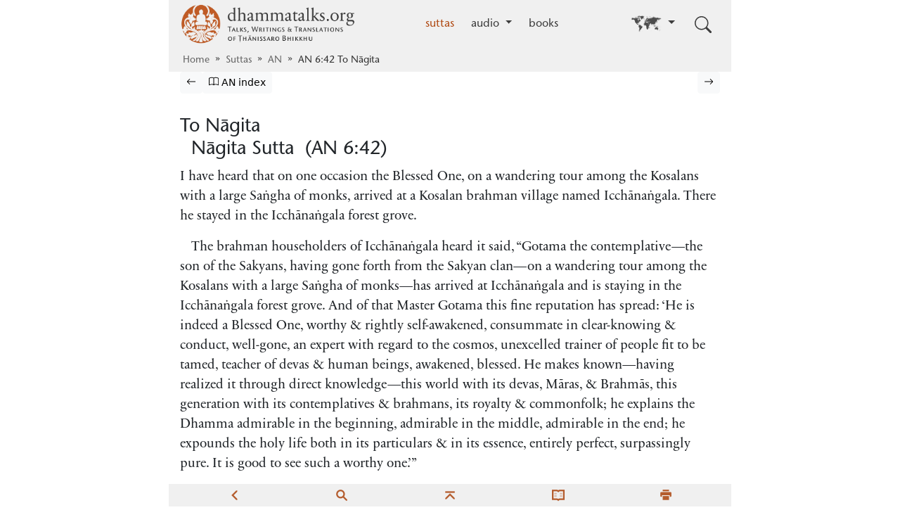

--- FILE ---
content_type: text/html
request_url: https://www.dhammatalks.org/suttas/AN/AN6_42.html
body_size: 5345
content:
<!DOCTYPE html>
<html lang="en">
    <head>
        <title>AN 6:42 To Nāgita | Nāgita Sutta | sutta on dhammatalks.org</title>
<meta name="description" content="Theravada Buddhist Sutta from the P&#x101;li Canon"/>
    <meta charset="UTF-8" />
<meta name="viewport" content="width=device-width, initial-scale=1" />
<meta property="og:image" content="/static/images/fb-logo.png" />
<meta property="og:image:width" content="1200" />
<meta property="og:image:height" content="630" />

<link rel="shortcut icon" href="/static/images/favicon.ico" type="image/x-icon" />

<link rel="stylesheet" href="/static/css/styles-min.css?v=4" type="text/css" />
<script type="text/javascript" src="/static/js/bootstrap-lean.bundle.min.js?v=2"></script>

<!-- Google Analytics -->
<script>
  window.ga=window.ga||function(){(ga.q=ga.q||[]).push(arguments)};ga.l=+new Date;
  ga('create', 'UA-96749385-1', 'auto');
  ga('send', 'pageview');
</script>
<script async src='https://www.google-analytics.com/analytics.js'></script>
<!-- End Google Analytics -->


 
    <!-- <script src="/js/breadcrumbs.js"></script> -->
 
    <link rel="stylesheet" href="/static/css/suttas-min.css" type="text/css"/>
    
    <link rel="canonical" href="https://www.dhammatalks.org/suttas/AN/AN6_42.html" />
          <link rel="prev" href="https://www.dhammatalks.org/suttas/AN/AN6_41.html" />
      <link rel="next" href="https://www.dhammatalks.org/suttas/AN/AN6_43.html" />

  </head>
  <body class="d-flex flex-column min-vh-100">
    <a class="skip-link link-body-emphasis sans" href="#content">Skip to main content</a>
    <header id="navWrapper" class="container">
    <nav class="navbar navbar-expand-md" aria-label="Primary">
      <a class="navbar-brand me-2" href="/"><img src="/static/images/dto_logo_160x680.png" id="masthead" width="250" alt="" aria-hidden="true"/><span class="visually-hidden">dhammatalks.org</span></a>
    <button id="navbarToggle" class="nav-link navbar-toggler" type="button"
          data-bs-toggle="collapse" data-bs-target="#navbarSupportedContent"
          aria-controls="navbarSupportedContent" aria-expanded="false">
          <svg xmlns='http://www.w3.org/2000/svg' width="16" height="16" fill="currentColor" class="bi bi-menu" viewBox='0 0 30 30'>
  <path stroke='currentColor' stroke-linecap='round' stroke-miterlimit='10' stroke-width='2' d='M4 7h22M4 15h22M4 23h22'/>
</svg><span class="visually-hidden">Toggle navigation</span>
  </button>

  <div id="navbarSupportedContent" class="collapse navbar-collapse" data-bs-parent="#navWrapper">
    <ul class="navbar-nav flex-1">
              <li class="nav-item ms-md-auto">
      <a class="nav-link active"
         href="/suttas/">
         suttas
      </a>    </li>

    <li class="nav-item dropdown">
      <a class="nav-link dropdown-toggle"
         href="#"         role="button" data-bs-toggle="dropdown" aria-expanded="false"
>
         audio
      </a>              <ul class="dropdown-menu">
            <li><a class="dropdown-item" href="/audio/evening/">evening&nbsp;talks</a></li>

            <li><a class="dropdown-item" href="/audio/morning/">short&nbsp;morning&nbsp;talks</a></li>

            <li><a class="dropdown-item" href="/audio/lectures/">lectures</a></li>

            <li><a class="dropdown-item" href="/mp3_guidedMed_index.html">guided&nbsp;meditations</a></li>

            <li><a class="dropdown-item" href="/mp3_collections_index.html">talk&nbsp;collections</a></li>

            <li><a class="dropdown-item" href="/mp3_topical_index.html">other&nbsp;themes</a></li>

            <li><a class="dropdown-item" href="/chant_index.html">chants</a></li>

      </ul>

    </li>
        <li class="nav-item">
      <a class="nav-link"
         href="/books/">
         books
      </a>    </li>

      <li id="worldMap" class="nav-item dropdown ms-md-auto">
    <button class="nav-link dropdown-toggle" data-bs-toggle="dropdown" aria-controls="langSelector" aria-expanded="false">
      <img src="/static/images/world-map-silhouette3.png" width="44px" style="vertical-align:middle" aria-hidden="true" alt="" />
      <span class="visually-hidden">Go to other language</span></button>
    <ul id="langSelector" class="dropdown-menu dropdown-menu-md-start dropdown-menu-end">
            <li>
    <a class="dropdown-item active" lang="en" href="/" aria-current="true">
      English</a>
  </li>

      <li>
    <a class="dropdown-item" lang="th" href="/th/">
      ไทย</a>
  </li>

      <li>
    <a class="dropdown-item" lang="fr" href="/fr/">
      Français</a>
  </li>

      <li>
    <a class="dropdown-item" lang="es" href="/es/">
      Español</a>
  </li>

      <li>
    <a class="dropdown-item" lang="de" href="/de/">
      Deutsch</a>
  </li>

      <li>
    <a class="dropdown-item" lang="pt" href="/pt/">
      Português</a>
  </li>

      <li>
    <a class="dropdown-item" lang="ru" href="/ru/">
      Русский</a>
  </li>

      <li>
    <a class="dropdown-item" lang="fi" href="/fi/">
      Suomi</a>
  </li>

      <li>
    <a class="dropdown-item" lang="sv" href="/sv/">
      Svenska</a>
  </li>

      <li>
    <a class="dropdown-item" lang="uk" href="/uk/">
      Українська</a>
  </li>


    </ul>
  </li>


    </ul>
  </div><!-- end:navbar-collapse -->

  <button id="navSearchToggle" class="nav-link navbar-toggler ms-1" type="button"
          data-bs-toggle="collapse" data-bs-target="#navSearch"
          aria-controls="navSearch" aria-expanded="false" aria-label="Toggle search input">
          <svg xmlns="http://www.w3.org/2000/svg" width="16" height="16" fill="currentColor" class="bi bi-search" viewBox="0 0 16 16">
  <path d="M11.742 10.344a6.5 6.5 0 1 0-1.397 1.398h-.001q.044.06.098.115l3.85 3.85a1 1 0 0 0 1.415-1.414l-3.85-3.85a1 1 0 0 0-.115-.1zM12 6.5a5.5 5.5 0 1 1-11 0 5.5 5.5 0 0 1 11 0"/>
</svg>
  </button>

  <form id="navSearch" class="collapse" data-bs-parent="#navWrapper" action="/search/" method="get">
    <label for="navSearchInput"><span class="visually-hidden">Search: </span></label>
    <input id="navSearchInput" class="form-control my-2" type="search" name="q" placeholder="search..."/>
    <button class="btn btn-outline-primary align-baseline" type="submit"><span class="visually-hidden">Submit </span>Search</button>
  </form>
    </nav><!--end:nav wrapper-->
        <nav id="mainBreadcrumbs" class="breadcrumbs breadcrumbs-collapse" aria-label="Breadcrumb">
          <ol>
      	<li><a class="link-secondary" data-long-title="Home" aria-label="Home" href="/">Home</a></li>

    	<li><a class="link-secondary" data-long-title="Suttas" aria-label="Suttas" href="/suttas/">Suttas</a></li>

    	<li><a class="link-secondary short-title" data-long-title="Aṅguttara Nikāya" aria-label="Aṅguttara Nikāya" href="/suttas/AN/">AN</a></li>

    	<li class="current" aria-current="page"><span>AN 6:42 To Nāgita </span></li>


          </ol>
        </nav>
    </header>
    <div class="container-xxl container-with-sidebar flex-grow-1">
  <nav class="d-flex gap-2 toolbar "
       aria-labelledby="bookNavHeading">
    <h2 id="bookNavHeading" class="visually-hidden">Browse Suttas</h2>

          <a href="/suttas/AN/AN6_41.html"         class="btn btn-light btn-sm">
             <svg xmlns="http://www.w3.org/2000/svg" width="16" height="16" fill="currentColor" aria-hidden=true class=" bi bi-arrow-left" viewBox="0 0 16 16">
  <path fill-rule="evenodd" d="M15 8a.5.5 0 0 0-.5-.5H2.707l3.147-3.146a.5.5 0 1 0-.708-.708l-4 4a.5.5 0 0 0 0 .708l4 4a.5.5 0 0 0 .708-.708L2.707 8.5H14.5A.5.5 0 0 0 15 8"/>
</svg><span class="visually-hidden">Previous page</span></a>

    <a href="/suttas/AN/"
       class="btn btn-light btn-sm text-truncate">
            <svg xmlns="http://www.w3.org/2000/svg" width="16" height="16" fill="currentColor" aria-hidden=true class=" bi bi-book" viewBox="0 0 16 16">
  <path d="M1 2.828c.885-.37 2.154-.769 3.388-.893 1.33-.134 2.458.063 3.112.752v9.746c-.935-.53-2.12-.603-3.213-.493-1.18.12-2.37.461-3.287.811zm7.5-.141c.654-.689 1.782-.886 3.112-.752 1.234.124 2.503.523 3.388.893v9.923c-.918-.35-2.107-.692-3.287-.81-1.094-.111-2.278-.039-3.213.492zM8 1.783C7.015.936 5.587.81 4.287.94c-1.514.153-3.042.672-3.994 1.105A.5.5 0 0 0 0 2.5v11a.5.5 0 0 0 .707.455c.882-.4 2.303-.881 3.68-1.02 1.409-.142 2.59.087 3.223.877a.5.5 0 0 0 .78 0c.633-.79 1.814-1.019 3.222-.877 1.378.139 2.8.62 3.681 1.02A.5.5 0 0 0 16 13.5v-11a.5.5 0 0 0-.293-.455c-.952-.433-2.48-.952-3.994-1.105C10.413.809 8.985.936 8 1.783"/>
</svg><span class="visually-hidden">Go to Aṅguttara Nikāya index</span><span aria-hidden="true"> AN index</span>
    </a>
          <a href="/suttas/AN/AN6_43.html"         class="btn btn-light btn-sm ms-auto">    <svg id="arrow-right" xmlns="http://www.w3.org/2000/svg" width="16" height="16" fill="currentColor" aria-hidden=true class=" bi bi-arrow-right" viewBox="0 0 16 16">
  <path fill-rule="evenodd" d="M1 8a.5.5 0 0 1 .5-.5h11.793l-3.147-3.146a.5.5 0 0 1 .708-.708l4 4a.5.5 0 0 1 0 .708l-4 4a.5.5 0 0 1-.708-.708L13.293 8.5H1.5A.5.5 0 0 1 1 8"/>
</svg><span class="visually-hidden">Next page</span>
      </a>

  </nav>
      <main id="content" class="container px-0">
    <div class="sidebar_left sutta">
    <!--<a href="#container" title="top of page"><img src="/static/images/actions/go-top-symbolic-light.png" /></a><br />-->
    <!--<a href="/suttas/index.html" title="suttas home"><img src="/static/images/actions/go-home-symbolic-light.png" /></a><br />-->
    <!--<a href="/search.html" title="search"><img src="/static/images/actions/search-symbolic-light.png" /></a><br />-->
    <!--<a href="#" onclick="javascript:history.go(-1);return true;" class="ui-btn clickable" title="back to previous page"><img src="/static/images/actions/go-previous-symbolic-light.png" /></a><br />-->
    <!--<a href="#" onclick="window.print();return false;" class="ui-btn clickable" title="print"><img src="/static/images/actions/document-print-symbolic-light.png" /></a><br />-->
    <!--<a href="/suttas/glossary.html" title="glossary"><img src="/static/images/actions/glossary-symbolic-light.png" /></a><br />-->
    <!--<a href="#nav-footer-wrapper" title="bottom of page"><img src="/static/images/actions/go-bottom-symbolic-light.png" /></a><br />-->
  </div>
 

  <div id="sutta">
  
                <h1 id="AN6.42">To Nāgita<br>
                  Nāgita Sutta  (AN 6:42)</h1><!--end suttahead-->
                <p>I have heard that on one occasion the Blessed One, on a wandering tour among the Kosalans with a large Saṅgha of monks, arrived at a Kosalan brahman village named Icchānaṅgala. There he stayed in the Icchānaṅgala forest grove.</p>
                <p>The brahman householders of Icchānaṅgala heard it said, “Gotama the contemplative—the son of the Sakyans, having gone forth from the Sakyan clan—on a wandering tour among the Kosalans with a large Saṅgha of monks—has arrived at Icchānaṅgala and is staying in the Icchānaṅgala forest grove. And of that Master Gotama this fine reputation has spread: ‘He is indeed a Blessed One, worthy &amp; rightly self-awakened, consummate in clear-knowing &amp; conduct, well-gone, an expert with regard to the cosmos, unexcelled trainer of people fit to be tamed, teacher of devas &amp; human beings, awakened, blessed. He makes known—having realized it through direct knowledge—this world with its devas, Māras, &amp; Brahmās, this generation with its contemplatives &amp; brahmans, its royalty &amp; commonfolk; he explains the Dhamma admirable in the beginning, admirable in the middle, admirable in the end; he expounds the holy life both in its particulars &amp; in its essence, entirely perfect, surpassingly pure. It is good to see such a worthy one.’”</p>
                <p>So the brahman householders of Icchānaṅgala, when the night was gone, taking many staple &amp; non-staple foods, went to the gate house of the Icchānaṅgala forest grove. On arrival they stood there making a loud racket, a great racket.</p>
                <p>Now at that time Ven. Nāgita was the Blessed One’s attendant. So the Blessed One addressed Ven. Nāgita: “Nāgita, what is that loud racket, that great racket, like fishermen with a catch of fish?”</p>
                <p>“Lord, those are the brahman householders of Icchānaṅgala standing at the gate house to the Icchānaṅgala forest grove, having brought many staple &amp; non-staple foods for the sake of the Blessed One &amp; the Saṅgha of monks.”</p>
                <p>“May I have nothing to do with honor, Nāgita, and honor nothing to do with me. Whoever cannot obtain at will—without difficulty, without trouble—as I do, the pleasure of renunciation, the pleasure of seclusion, the pleasure of peace, the pleasure of self-awakening, let him consent to this slimy-excrement-pleasure, this torpor-pleasure, this pleasure of gains, offerings, &amp; fame.”</p>
                <p>“Lord, let the Blessed One acquiesce (to their offerings) now! Let the One Well-Gone acquiesce now! Now is the time for the Blessed One’s acquiescence, lord! Now is the time for the Blessed One’s acquiescence, lord! Wherever the Blessed One will go now, the brahmans of the towns &amp; countryside will be so inclined. Just as when the rain-devas send rain in fat drops, the waters flow with the incline, in the same way, wherever the Blessed One will go now, the brahmans of the towns &amp; countryside will be so inclined. Why is that? Because such is the Blessed One’s virtue &amp; discernment.”</p>
                <p>“May I have nothing to do with honor, Nāgita, and honor nothing to do with me. Whoever cannot obtain at will—without difficulty, without trouble—as I do, the pleasure of renunciation, the pleasure of seclusion, the pleasure of peace, the pleasure of self-awakening, let him consent to this slimy-excrement-pleasure, this torpor-pleasure, this pleasure of gains, offerings, &amp; fame.</p>
                <p>“Nāgita, there is the case where I see a monk sitting in concentration in a village dwelling. The thought occurs to me, ‘Soon a monastery attendant will disturb this venerable one in some way, or a novice will, and rouse him from his concentration.’ And so I am not pleased with that monk’s village-dwelling.</p>
                <p>“But then there is the case where I see a monk sitting, nodding, in the wilderness. The thought occurs to me, ‘Soon this venerable one will dispel his drowsiness &amp; fatigue and attend to the wilderness-perception,<span class="fn"><a href="#an6.42note01">1</a></span><!--end fn cite--> (his mind) unified.’ And so I am pleased with that monk’s wilderness-dwelling.</p>
                <p>“Then there is the case where I see a wilderness monk sitting unconcentrated in the wilderness. The thought occurs to me, ‘Soon this venerable one will center his unconcentrated mind, or protect his concentrated mind.’ And so I am pleased with that monk’s wilderness-dwelling.</p>
                <p>“Then there is the case where I see a wilderness monk sitting in concentration in the wilderness. The thought occurs to me, ‘Soon this venerable one will release his unreleased mind, or protect his released mind.’ And so I am pleased with that monk’s wilderness-dwelling.<span class="fn"><a href="#an6.42note02">2</a></span><!--end fn cite--></p>
                <p>“Then there is the case where I see a village-dwelling monk who receives robes, alms food, shelter, &amp; medicinal requisites for curing the sick. Receiving, as he likes, those gains, offerings, &amp; fame, he neglects seclusion, he neglects isolated forest &amp; wilderness dwellings. He makes his living by visiting villages, towns, &amp; cities. And so I am not pleased with that monk’s village-dwelling.</p>
                <p>“Then there is the case where I see a wilderness monk who receives robes, alms food, shelter, &amp; medicinal requisites for curing the sick. Fending off those gains, offerings, &amp; fame, he doesn’t neglect seclusion, doesn’t neglect isolated forest &amp; wilderness dwellings. And so I am pleased with that monk’s wilderness-dwelling.</p>
                <p>“But when I am traveling along a road and see no one in front or behind me, at that time I have my ease, even when urinating &amp; defecating.”</p>
                <div class="note">
                  <p class="notetitle">Notes</p><!--end notetitle-->
                  <p id="an6.42note01">1. See <a href="/suttas/MN/MN121.html">MN 121</a>.</p>
                  <p id="an6.42note02">2. GS omits this paragraph.</p>
                </div><!--end notes-->
                <p class="seealso">See also: <a href="/suttas/MN/MN122.html">MN 122</a>; <a href="/suttas/SN/SN17_8.html">SN 17:8</a>; SN 47:5; <a href="/suttas/SN/SN55_23.html" class="sutta-ref">SN 55:23</a>, <a href="/suttas/AN/AN4_263.html">AN 4:263</a>; <a href="/suttas/AN/AN5_30.html">AN 5:30</a>; <a href="/suttas/AN/AN5_80.html">AN 5:80</a>; <a href="/suttas/AN/AN8_103.html">AN 8:103</a>; <a href="/suttas/AN/AN10_70.html">AN 10:70</a>; <a href="/suttas/AN/AN10_72.html">AN 10:72</a>; <a href="/suttas/AN/AN10_99.html">AN 10:99</a></p><!--end seealso-->
      </div><!--end:sutta-->
    
      </main>
    </div>
        <div class="footer container">
      <ul>
        <li><a href="#" onclick="javascript:history.go(-1);return true;" class="ui-btn clickable" title="back"><img src="/static/images/actions/go-previous-symbolic-orange.png" width="18px" /></a><br /></li>
        <!--<li><a href="/suttas/index.html" title="suttas home"><img src="/static/images/actions/go-home-symbolic-orange.png" width="18px" /></a><br /></li>-->
        <li><a href="/search.html" title="search"><img src="/static/images/actions/search-symbolic-orange.png" width="18px" /></a><br /></li>
        <li><a href="#" title="top"><img src="/static/images/actions/go-top-symbolic-orange.png" width="18px" /></a><br /></li>
        <li><a href="/suttas/glossary.html" title="glossary"><img src="/static/images/actions/glossary-symbolic-orange.png" width="18px" /></a><br /></li>
        <li><a href="#" onclick="window.print();return false;" class="ui-btn clickable" title="print"><img src="/static/images/actions/document-print-symbolic-orange.png" width="18px" /></a><br /></li>
      </ul>
  </div><!--end:nav-footer-wrapper-->



      <!-------ALL SCRIPTS BELOW HERE-------->
      
  </body>
</html>

--- FILE ---
content_type: text/css
request_url: https://www.dhammatalks.org/static/css/suttas-min.css
body_size: 1663
content:
:where(#content) html,:where(#content) body,:where(#content) div,:where(#content) span,:where(#content) applet,:where(#content) object,:where(#content) iframe,:where(#content) h1,:where(#content) h2,:where(#content) h3,:where(#content) h4,:where(#content) h5,:where(#content) h6,:where(#content) p,:where(#content) blockquote,:where(#content) pre,:where(#content) a,:where(#content) abbr,:where(#content) acronym,:where(#content) address,:where(#content) big,:where(#content) cite,:where(#content) code,:where(#content) del,:where(#content) dfn,:where(#content) em,:where(#content) img,:where(#content) ins,:where(#content) kbd,:where(#content) q,:where(#content) s,:where(#content) samp,:where(#content) small,:where(#content) strike,:where(#content) strong,:where(#content) sub,:where(#content) tt,:where(#content) var,:where(#content) b,:where(#content) u,:where(#content) i,:where(#content) center,:where(#content) dl,:where(#content) dt,:where(#content) dd,:where(#content) ol,:where(#content) ul,:where(#content) li,:where(#content) fieldset,:where(#content) form,:where(#content) label,:where(#content) legend,:where(#content) table,:where(#content) caption,:where(#content) tbody,:where(#content) tfoot,:where(#content) thead,:where(#content) tr,:where(#content) th,:where(#content) td,:where(#content) article,:where(#content) aside,:where(#content) canvas,:where(#content) details,:where(#content) embed,:where(#content) figure,:where(#content) figcaption,:where(#content) footer,:where(#content) header,:where(#content) hgroup,:where(#content) menu,:where(#content) nav,:where(#content) output,:where(#content) ruby,:where(#content) section,:where(#content) summary,:where(#content) time,:where(#content) mark,:where(#content) audio,:where(#content) video{margin:0;padding:0;border:0;font-size:100%;font:inherit}:where(#content) #content{line-height:1.2em;font-size:1.2em;font-family:"SabonNext",serif}:where(#content) .introquote,:where(#content) #copyright,:where(#content) .titlepage{margin:0 12%}:where(#content) .khudtexts .titlepage{margin:0 4%}:where(#content) .newspaper{font-size:.9em;font-style:italic;margin:6% 18% 0 18%;text-align:justify}:where(#content) h1,:where(#content) .h1{font-family:"SabonNext_DP",serif;font-size:1.5em;font-style:italic;font-weight:normal;letter-spacing:0;line-height:1.5em;margin:0 4%;margin-bottom:2.5%;padding:0;text-align:left;text-indent:0;text-transform:none}:where(#content) h2,:where(#content) .h2{font-family:"StoneSans_SC",sans-serif;font-size:1.05em;font-style:normal;letter-spacing:0;margin:1em 4%;padding:0;text-align:left;text-indent:0}:where(#content) h3,:where(#content) .h3{font-size:1em;font-style:italic;font-weight:normal;letter-spacing:.1em;margin:1.2em 4% .6em 4%;text-align:left}:where(#content) h2.intro,:where(#content) .h2.intro{font-size:1.2em;font-style:normal;letter-spacing:.05em;margin:3% 0;text-align:center;text-indent:0}:where(#content) h1.chap,:where(#content) h2.chap,:where(#content) h3.chap{font-family:"StoneSans_SC",sans-serif;font-size:1.5em;font-style:normal;font-weight:normal;letter-spacing:0;line-height:1em;margin:0 4% 0 4%;text-align:center;text-indent:0;text-transform:none}:where(#content) .chap+.h1{padding-top:5%}:where(#content) h1+p,:where(#content) h2+p,:where(#content) h3+p{page-break-inside:avoid}:where(#content) #glossary h2{padding-left:4%}:where(#content) .titlepage h2{font-family:"SabonNext_DP",serif;font-size:2em;font-style:normal;font-variant:normal;font-weight:normal;letter-spacing:.05em;line-height:1em;margin:0 0 6% 0;text-align:center;text-transform:uppercase}:where(#content) .khudtexts .titlepage h2,:where(#content) .khudtexts .titlepage h3,:where(#content) .khudtexts .titlepage h4,:where(#content) .khudtexts .titlepage h5,:where(#content) .khudtexts .titlepage h6{text-align:right}:where(#content) .khudtexts .titlepage h2{font-size:2.4em;font-style:italic;letter-spacing:0;line-height:1.2em;margin:0 0 1% 0;text-transform:none}:where(#content) .titlepage h3{font-family:"SabonNext_DP",serif;font-size:1.2em;font-style:normal;letter-spacing:.1em;line-height:1em;margin:0;text-align:center;text-transform:uppercase;font-weight:normal}:where(#content) .khudtexts .titlepage h3{font-size:1.4em;letter-spacing:0;margin:0 0 12% 0;text-transform:none}:where(#content) .hfltexts .titlepage h3{font-family:"StoneSans_SC",sans-serif;font-size:1em;text-transform:none}:where(#content) .titlepage h4{font-family:"SabonNext_DP",serif;font-size:1.2em;font-style:normal;letter-spacing:.1em;line-height:1em;margin:12% 0 0 0;text-align:center;text-transform:none}:where(#content) .khudtexts .titlepage h4{font-family:"StoneSans_SC",sans-serif;font-size:1em;letter-spacing:.05em;margin:0 0 1.2% 0}:where(#content) .khudtexts .titlepage h5{font-size:1.2em;margin:.4em 0}:where(#content) .khudtexts .titlepage h6{font-size:.9em;font-style:italic;margin:2em 0}:where(#content) #maintitlepage h4+h4,:where(#content) .titlepage h4+h4{font-size:1.6em;letter-spacing:0;margin-bottom:12%;margin-top:4%;text-transform:uppercase}:where(#content) .khudtexts .titlepage h4+h4{text-transform:none}:where(#content) #maintitlepage h4+h3,:where(#content) .titlepage h4+h3{font-size:1.2em;margin-bottom:4%;text-transform:none}:where(#content) #maintitlepage h5,:where(#content) .titlepage h5{font-family:"SabonNext_DP",serif;font-size:1.6em;font-style:italic;letter-spacing:.025em;line-height:1em;margin:0;text-align:center}:where(#content) #maintitlepage h5+h5,:where(#content) .titlepage h5+h5{font-size:1.5em;margin-top:4%}:where(#content) p,:where(#content) p+p{margin:.4em 0;text-indent:4%}:where(#content) .first{margin-top:1.2em}:where(#content) .theraSubTitle{text-align:center}:where(#content) .itiSecPP{margin-top:1em;text-indent:0}:where(#content) .littlefirst{margin-top:.6em}:where(#content) .iblock{margin:.8em 4%}:where(#content) .iblock p{margin:0}:where(#content) .block{margin:.8em 4%}:where(#content) .block p{margin:.4em 0;text-indent:0}:where(#content) .bblock{margin:.8em 8%}:where(#content) .bblock p{margin:.4em 0;text-indent:0}:where(#content) .hblock{margin:.8em 8%}:where(#content) .hblock p{margin:.4em 0;text-indent:-4%}:where(#content) .no-i-block{margin:.8em 4%}:where(#content) .no-i-block p{margin:0;text-indent:0}:where(#content) .dblock{margin:.8em 8%}:where(#content) .dblock p{margin:0;text-indent:0}:where(#content) .hdblock{margin:.8em 8%}:where(#content) .hdblock p{margin:0;text-indent:0}:where(#content) .hdblock p.hang{margin-left:-4%}:where(#content) .hdblock p.add{margin-top:.4em}:where(#content) .sq-list{margin:.6em 0}:where(#content) .sq-list p{margin:0}:where(#content) .pbreak{margin:.8em 0}:where(#content) .note{font-size:.85em;margin:.6em 4%}:where(#content) .note p{margin:0}:where(#content) .note p.notetitle{font-family:"StoneSans_SC",sans-serif;font-size:1.2em;letter-spacing:.1em;margin-bottom:1.2%;margin-top:2.4%;text-indent:0}:where(#content) p.seealso{font-size:.9em;font-style:italic;margin-top:.8em}:where(#content) .signatures{font-size:1.1em;font-style:italic;margin-bottom:0;margin-top:1em;text-indent:40%}:where(#content) .signatures+.signatures{margin-bottom:1em;margin-top:0}:where(#content) .address{font-family:"StoneSans_SC",sans-serif;font-size:.6em;font-style:normal;margin:1.2em 4%;text-indent:0;text-transform:uppercase}:where(#content) .address p{letter-spacing:.1em;line-height:1em;margin-top:0;text-indent:40%}:where(#content) #glossary p{margin-bottom:.4em;text-indent:4%}:where(#content) .suttaCite{font-style:italic;margin-left:50%;margin-top:.6em}:where(#content) em{font-style:italic}:where(#content) .small-caps{font-variant:small-caps}:where(#content) strong{font-weight:bold}:where(#content) .fn{font-size:.6em;vertical-align:.4em}:where(#content) .lc{text-transform:lowercase}:where(#content) .normal{font-style:normal}:where(#content) .smallcaps{font-variant:small-caps}:where(#content) p.stars{letter-spacing:.5em;margin-bottom:.6em;margin-top:1em;text-align:center;text-indent:0}:where(#content) p.verse_stars{letter-spacing:.5em;margin:1em 0 .6em 0;text-align:left;text-indent:8%}:where(#content) #abbreviations table{margin-left:6%;margin-right:auto}:where(#content) #abbreviations td+td{padding:.2em 0 .2em 6%}:where(#content) #abbreviations td{font-style:italic}:where(#content) #abbreviations p{font-style:italic;margin:.6em 0;text-align:justify;text-indent:0}:where(#content) #abbreviations h1{text-align:center}:where(#content) .bibliography{margin:0 6%}:where(#content) .bibliography p{font-size:12pt;margin:.5em 0;text-indent:-2%}:where(#content) .bibliography p.block{margin:1.5em -2%;text-indent:0}:where(#content) .verse{margin:.8em 8%;text-indent:0}:where(#content) .normal{font-style:normal}:where(#content) .verse-add{margin-top:.4em;text-indent:0}:where(#content) .verse p{margin:0;padding-left:2em;text-align:initial;text-indent:-2em}:where(#content) p.vspk{font-style:italic;margin-bottom:.1em;text-indent:-2.6em}:where(#content) p.vspk,:where(#content) div.vspk{margin-bottom:.1em;text-indent:-2.6em;font-style:italic}:where(#content) .verse pre{tab-size:2.5em;white-space:pre-wrap;margin-top:.6em;margin-bottom:.6em}:where(#content) p.vspk+pre,:where(#content) div.vspk+pre{margin-top:.3em}:where(#content) .verse :first-child{margin-top:0}:where(#content) .verse :last-child{margin-bottom:0}:where(#content) p.v1{padding-left:6%;text-indent:-2%}:where(#content) p.v2{padding-left:10%;text-indent:-2%}:where(#content) p.v3{padding-left:14%;text-indent:-2%}:where(#content) p.v4{padding-left:18%;text-indent:-2%}:where(#content) p.v5{padding-left:22%;text-indent:-2%}:where(#content) p.v6{padding-left:26%;text-indent:-2%}:where(#content) p.v7{padding-left:30%;text-indent:-2%}:where(#content) p.v8{padding-left:34%;text-indent:-2%}:where(#content) div.block div.verse{margin:.6em 4%}:where(#content) #copyright{font-size:.9em}:where(#content) #copyright p{font-size:.9em;margin:0;text-align:left;text-indent:0}:where(#content) #copyright h2{font-family:"TheMix 4-SemiLight Caps",sans-serif;font-size:.9em;font-style:normal;letter-spacing:.1em;margin:0 0 .3em 0;text-align:left;text-indent:-4%}:where(#content) #copyright p+h2{margin-top:.6em}


--- FILE ---
content_type: text/plain
request_url: https://www.google-analytics.com/j/collect?v=1&_v=j102&a=427490634&t=pageview&_s=1&dl=https%3A%2F%2Fwww.dhammatalks.org%2Fsuttas%2FAN%2FAN6_42.html&ul=en-us%40posix&dt=AN%206%3A42%20To%20N%C4%81gita%20%7C%20N%C4%81gita%20Sutta%20%7C%20sutta%20on%20dhammatalks.org&sr=1280x720&vp=1280x720&_u=IEBAAEABAAAAACAAI~&jid=838104699&gjid=1298174923&cid=554729536.1769905973&tid=UA-96749385-1&_gid=491234055.1769905973&_r=1&_slc=1&z=120190767
body_size: -451
content:
2,cG-NNHBRQE896